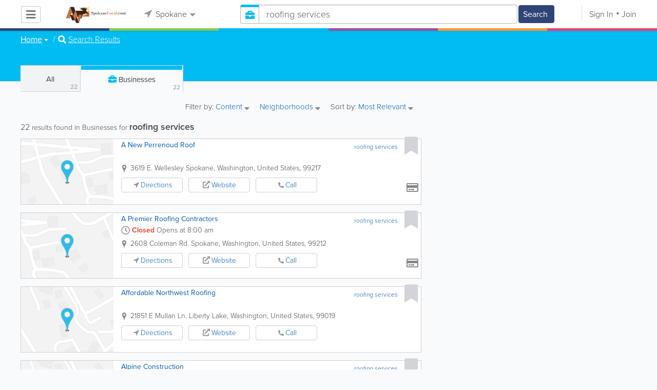

--- FILE ---
content_type: application/javascript
request_url: https://www.spokanelocal.com/js/main/url/95.js
body_size: 161
content:
var YUT = {"\/([a-z\\-]+)-flight-arrivals-departures":"\/spokane-flight-arrivals-departures"};

var Yabsta_Url = function (oTable) {

    var _table = oTable, me = this;

    this.setTable = function (oTable) {
        _table = oTable;

        return this;
    };

    this.getUrl = function (sUrl) {
        return ('undefined' != typeof _table[sUrl]) ? _table[sUrl] : sUrl;
    };
};


if('undefined' == typeof YUT)
{
    var YU = new Yabsta_Url({});

    var YUT = function () {
        this.push = function (oTable) {
            YU.setTable(oTable);
        }
    };
} else {
    var YU = new Yabsta_Url(YUT);
}
